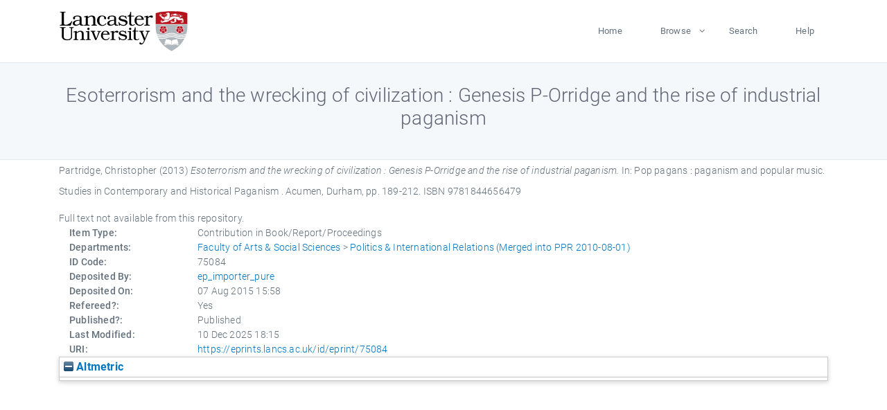

--- FILE ---
content_type: text/html; charset=utf-8
request_url: https://eprints.lancs.ac.uk/id/eprint/75084/
body_size: 4764
content:
<!DOCTYPE html>
<html xmlns="http://www.w3.org/1999/xhtml" lang="en">
  <head>
    <meta charset="utf-8" />
    <title> Esoterrorism and the wrecking of civilization : Genesis P-Orridge and the rise of industrial paganism  - Lancaster EPrints</title>
    
    
    
    <!-- Google Tag Manager -->
<!--
    <script>(function(w,d,s,l,i){w[l]=w[l]||[];w[l].push({'gtm.start':
    new Date().getTime(),event:'gtm.js'});var f=d.getElementsByTagName(s)[0],
    j=d.createElement(s),dl=l!='dataLayer'?'&amp;l='+l:'';j.async=true;j.src=
    'https://www.googletagmanager.com/gtm.js?id='+i+dl;f.parentNode.insertBefore(j,f);
    })(window,document,'script','dataLayer','GTM-MDLDXCK7');</script>
-->
    <!-- End Google Tag Manager -->
  
    <meta charset="utf-8" />
    <meta name="viewport" content="width=device-width, initial-scale=1, shrink-to-fit=no" />
    <meta name="description" content="" />
    <meta name="author" content="" />
    <link rel="icon" href="/img/basic/favicon.ico" type="image/x-icon" />
    <style>
      .loader {
          position: fixed;
          left: 0;
          top: 0;
          width: 100%;
          height: 100%;
          background-color: #F5F8FA;
          z-index: 9998;
          text-align: center;
      }

      .plane-container {
          position: absolute;
          top: 50%;
          left: 50%;
      }
    </style>
  
    <meta content="75084" name="eprints.eprintid" />
<meta name="eprints.rev_number" content="53" />
<meta content="archive" name="eprints.eprint_status" />
<meta content="13568" name="eprints.userid" />
<meta name="eprints.source" content="pure" />
<meta content="disk0/00/07/50/84" name="eprints.dir" />
<meta name="eprints.datestamp" content="2015-08-07 15:58:01" />
<meta content="2025-12-10 18:15:55" name="eprints.lastmod" />
<meta name="eprints.status_changed" content="2015-08-07 15:26:07" />
<meta name="eprints.type" content="book_section" />
<meta name="eprints.metadata_visibility" content="show" />
<meta name="eprints.creators_name" content="Partridge, Christopher" />
<meta content="c.partridge@lancaster.ac.uk" name="eprints.creators_id" />
<meta content="Esoterrorism and the wrecking of civilization : Genesis P-Orridge and the rise of industrial paganism" name="eprints.title" />
<meta name="eprints.ispublished" content="pub" />
<meta name="eprints.divisions" content="polir" />
<meta content="2013" name="eprints.date" />
<meta name="eprints.date_type" content="published" />
<meta content="Acumen" name="eprints.publisher" />
<meta content="c.partridge@lancaster.ac.uk" name="eprints.contact_email" />
<meta name="eprints.full_text_status" content="none" />
<meta name="eprints.series" content="Studies in Contemporary and Historical Paganism" />
<meta name="eprints.place_of_pub" content="Durham" />
<meta name="eprints.pagerange" content="189-212" />
<meta name="eprints.pages" content="24" />
<meta content="TRUE" name="eprints.refereed" />
<meta content="9781844656479" name="eprints.isbn" />
<meta name="eprints.book_title" content="Pop pagans : paganism and popular music" />
<meta content="Weston, Donna" name="eprints.editors_name" />
<meta content="Bennett, Andy" name="eprints.editors_name" />
<meta content="2013" name="eprints.hoa_date_pub" />
<meta name="eprints.hoa_exclude" content="FALSE" />
<meta content="  Partridge, Christopher  (2013) Esoterrorism and the wrecking of civilization : Genesis P-Orridge and the rise of industrial paganism.   In:  Pop pagans : paganism and popular music.    Studies in Contemporary and Historical Paganism .  Acumen, Durham, pp. 189-212.  ISBN 9781844656479     " name="eprints.citation" />
<link href="http://purl.org/DC/elements/1.0/" rel="schema.DC" />
<meta content="https://eprints.lancs.ac.uk/id/eprint/75084/" name="DC.relation" />
<meta name="DC.title" content="Esoterrorism and the wrecking of civilization : Genesis P-Orridge and the rise of industrial paganism" />
<meta content="Partridge, Christopher" name="DC.creator" />
<meta content="Acumen" name="DC.publisher" />
<meta name="DC.contributor" content="Weston, Donna" />
<meta name="DC.contributor" content="Bennett, Andy" />
<meta content="2013" name="DC.date" />
<meta name="DC.type" content="Contribution in Book/Report/Proceedings" />
<meta content="PeerReviewed" name="DC.type" />
<meta name="DC.identifier" content="  Partridge, Christopher  (2013) Esoterrorism and the wrecking of civilization : Genesis P-Orridge and the rise of industrial paganism.   In:  Pop pagans : paganism and popular music.    Studies in Contemporary and Historical Paganism .  Acumen, Durham, pp. 189-212.  ISBN 9781844656479     " />
<link href="https://eprints.lancs.ac.uk/id/eprint/75084/" rel="canonical" />
<link href="https://eprints.lancs.ac.uk/cgi/export/eprint/75084/CSV/lep-eprint-75084.csv" type="text/csv; charset=utf-8" title="Multiline CSV" rel="alternate" />
<link rel="alternate" href="https://eprints.lancs.ac.uk/cgi/export/eprint/75084/Text/lep-eprint-75084.txt" type="text/plain; charset=utf-8" title="ASCII Citation" />
<link rel="alternate" type="text/plain; charset=utf-8" title="OpenURL ContextObject in Span" href="https://eprints.lancs.ac.uk/cgi/export/eprint/75084/COinS/lep-eprint-75084.txt" />
<link type="text/xml; charset=utf-8" title="MPEG-21 DIDL" href="https://eprints.lancs.ac.uk/cgi/export/eprint/75084/DIDL/lep-eprint-75084.xml" rel="alternate" />
<link href="https://eprints.lancs.ac.uk/cgi/export/eprint/75084/DC/lep-eprint-75084.txt" type="text/plain; charset=utf-8" title="Dublin Core" rel="alternate" />
<link rel="alternate" href="https://eprints.lancs.ac.uk/cgi/export/eprint/75084/Simple/lep-eprint-75084.txt" title="Simple Metadata" type="text/plain; charset=utf-8" />
<link rel="alternate" type="text/plain; charset=utf-8" title="BibTeX" href="https://eprints.lancs.ac.uk/cgi/export/eprint/75084/BibTeX/lep-eprint-75084.bib" />
<link href="https://eprints.lancs.ac.uk/cgi/export/eprint/75084/EndNote/lep-eprint-75084.enw" title="EndNote" type="text/plain; charset=utf-8" rel="alternate" />
<link type="application/vnd.eprints.data+xml; charset=utf-8" title="EP3 XML" href="https://eprints.lancs.ac.uk/cgi/export/eprint/75084/XML/lep-eprint-75084.xml" rel="alternate" />
<link rel="alternate" type="text/html; charset=utf-8" title="HTML Citation" href="https://eprints.lancs.ac.uk/cgi/export/eprint/75084/HTML/lep-eprint-75084.html" />
<link href="https://eprints.lancs.ac.uk/cgi/export/eprint/75084/Atom/lep-eprint-75084.xml" title="Atom" type="application/atom+xml;charset=utf-8" rel="alternate" />
<link title="RDF+N-Triples" type="text/plain" href="https://eprints.lancs.ac.uk/cgi/export/eprint/75084/RDFNT/lep-eprint-75084.nt" rel="alternate" />
<link rel="alternate" href="https://eprints.lancs.ac.uk/cgi/export/eprint/75084/JSON/lep-eprint-75084.js" type="application/json; charset=utf-8" title="JSON" />
<link rel="alternate" href="https://eprints.lancs.ac.uk/cgi/export/eprint/75084/RDFN3/lep-eprint-75084.n3" type="text/n3" title="RDF+N3" />
<link rel="alternate" type="text/plain" title="Refer" href="https://eprints.lancs.ac.uk/cgi/export/eprint/75084/Refer/lep-eprint-75084.refer" />
<link rel="alternate" href="https://eprints.lancs.ac.uk/cgi/export/eprint/75084/ContextObject/lep-eprint-75084.xml" title="OpenURL ContextObject" type="text/xml; charset=utf-8" />
<link href="https://eprints.lancs.ac.uk/cgi/export/eprint/75084/METS/lep-eprint-75084.xml" type="text/xml; charset=utf-8" title="METS" rel="alternate" />
<link rel="alternate" type="text/xml; charset=utf-8" title="MODS" href="https://eprints.lancs.ac.uk/cgi/export/eprint/75084/MODS/lep-eprint-75084.xml" />
<link rel="alternate" href="https://eprints.lancs.ac.uk/cgi/export/eprint/75084/RDFXML/lep-eprint-75084.rdf" type="application/rdf+xml" title="RDF+XML" />
<link rel="alternate" title="Reference Manager" type="text/plain" href="https://eprints.lancs.ac.uk/cgi/export/eprint/75084/RIS/lep-eprint-75084.ris" />
<link title="RIOXX2 XML" type="text/xml; charset=utf-8" href="https://eprints.lancs.ac.uk/cgi/export/eprint/75084/RIOXX2/lep-eprint-75084.xml" rel="alternate" />
<link rel="Top" href="https://eprints.lancs.ac.uk/" />
    <link rel="Sword" href="https://eprints.lancs.ac.uk/sword-app/servicedocument" />
    <link rel="SwordDeposit" href="https://eprints.lancs.ac.uk/id/contents" />
    <link type="text/html" rel="Search" href="https://eprints.lancs.ac.uk/cgi/search" />
    <link type="application/opensearchdescription+xml" rel="Search" title="Lancaster EPrints" href="https://eprints.lancs.ac.uk/cgi/opensearchdescription" />
    <script type="text/javascript" src="https://www.google.com/jsapi">
//padder
</script><script type="text/javascript">
// <![CDATA[
google.load("visualization", "1", {packages:["corechart", "geochart"]});
// ]]></script><script type="text/javascript">
// <![CDATA[
var eprints_http_root = "https://eprints.lancs.ac.uk";
var eprints_http_cgiroot = "https://eprints.lancs.ac.uk/cgi";
var eprints_oai_archive_id = "eprints.lancs.ac.uk";
var eprints_logged_in = false;
var eprints_logged_in_userid = 0;
var eprints_logged_in_username = "";
var eprints_logged_in_usertype = "";
// ]]></script>
    <style type="text/css">.ep_logged_in { display: none }</style>
    <link type="text/css" rel="stylesheet" href="/style/auto-3.4.5.css" />
    <script type="text/javascript" src="/javascript/auto-3.4.5.js">
//padder
</script>
    <link type="text/css" rel="stylesheet" href="/style/app.css" />
    <!--[if lte IE 6]>
        <link rel="stylesheet" type="text/css" href="/style/ie6.css" />
   <![endif]-->
    <meta name="Generator" content="EPrints 3.4.5" />
    <meta content="text/html; charset=UTF-8" http-equiv="Content-Type" />
    <meta content="en" http-equiv="Content-Language" />
    
    
    <script src="/js/app.js">// <!-- No script --></script>
  
  </head>
  <body>
    
      
    <!-- Google Tag Manager (noscript) -->
<!--
    <noscript><iframe src="https://www.googletagmanager.com/ns.html?id=GTM-MDLDXCK7"
	height="0" width="0" style="display:none;visibility:hidden"></iframe></noscript>
-->
    <!-- End Google Tag Manager (noscript) -->
  
      <!-- Pre loader -->
      <div id="loader" class="loader" role="region" aria-label="Page loading">
          <div class="plane-container">
              <div class="l-s-2 blink">LOADING</div>
          </div>
      </div>     
  
    <div id="app" class="paper-loading">

      

      
  <!--    <epc:pin ref="pagetop"/> -->
      
      <div class="invisible-links" role="navigation">
          <a href="#main_content">Skip to main content</a>
      </div>
  
      <nav class="mainnav navbar navbar-default justify-content-between">
          <div class="container relative">
              <a class="offcanvas dl-trigger paper-nav-toggle" data-toggle="offcanvas" aria-expanded="false" aria-label="Toggle navigation">
                  <i></i>
              </a>
              <a class="navbar-brand" href="https://www.lancaster.ac.uk">
                  <div class="logo"><div class="logo-wrapper">
                      <img class="d-inline-block align-top" style="height: 60px;" alt="Lancaster University homepage" src="https://www.lancaster.ac.uk/media/wdp/style-assets/images/logos/lu-logo.svg" />
                  </div></div>
              </a>
              <div class="paper_menu">
                  <div id="dl-menu" class="xv-menuwrapper responsive-menu">
                      <ul class="dl-menu align-items-center">
                          <li><a href="http://eprints.lancs.ac.uk">Home</a></li>
                          <li class="parent"><a href="#">Browse</a>
                              <ul class="lg-submenu">
                                  <li><a href="http://eprints.lancs.ac.uk/view/year/">By Year</a></li>
                                  <li><a href="http://eprints.lancs.ac.uk/view/subjects/">By Subject</a></li>
                                  <li><a href="http://eprints.lancs.ac.uk/view/divisions/">By Department</a></li>
                                  <!-- <li><a href="#project">By Project</a></li> -->
                              </ul>
                          </li>
                          <li><a href="https://eprints.lancs.ac.uk/cgi/search/advanced">Search</a></li>
                          <li><a href="http://eprints.lancs.ac.uk/help">Help</a></li>
                      </ul>
                  </div>
              </div>
          </div>
      </nav>
  

      <main class="page" id="main_content">
        <div class="search-section">
          <div class="container">
            <h1> Esoterrorism and the wrecking of civilization : Genesis P-Orridge and the rise of industrial paganism </h1>
          </div>
        </div>
        <div class="container">
          <div class="ep_summary_content"><div class="ep_summary_content_top"></div><div class="ep_summary_content_left"></div><div class="ep_summary_content_right"></div><div class="ep_summary_content_main">

  <p style="margin-bottom: 1em">
    


    <span class="person_name">Partridge, Christopher</span>
  

(2013)

<em>Esoterrorism and the wrecking of civilization : Genesis P-Orridge and the rise of industrial paganism.</em>


    
      In:  
      Pop pagans : paganism and popular music.
    
    
    
      Studies in Contemporary and Historical Paganism
      .
    
    Acumen, Durham, pp. 189-212.
     ISBN 9781844656479
  


  



  </p>

  

  

    
      Full text not available from this repository.
      
    
  
    

  

  

  

  <div class="container">
    <div class="row">
      <div class="col-2 field-label" id="label-type">Item Type:</div>
      <div class="col-10 field-value" aria-labelledby="label-type">
        Contribution in Book/Report/Proceedings
        
        
        
      </div>
    </div>
    
    
      
    
      
    
      
    
      
    
      
    
      
        <div class="row">
          <div class="col-2 field-label" id="label-divisions">Departments:</div>
          <div class="col-10 field-value" aria-labelledby="label-divisions"><a href="https://eprints.lancs.ac.uk/view/divisions/fass/">Faculty of Arts &amp; Social Sciences</a> &gt; <a href="https://eprints.lancs.ac.uk/view/divisions/polir/">Politics &amp; International Relations (Merged into PPR 2010-08-01)</a></div>
        </div>
      
    
      
        <div class="row">
          <div class="col-2 field-label" id="label-eprintid">ID Code:</div>
          <div class="col-10 field-value" aria-labelledby="label-eprintid">75084</div>
        </div>
      
    
      
    
      
        <div class="row">
          <div class="col-2 field-label" id="label-userid">Deposited By:</div>
          <div class="col-10 field-value" aria-labelledby="label-userid">

<a href="https://eprints.lancs.ac.uk/cgi/users/home?screen=User::View&amp;userid=13568"><span class="ep_name_citation"><span class="person_name">ep_importer_pure</span></span></a>

</div>
        </div>
      
    
      
        <div class="row">
          <div class="col-2 field-label" id="label-datestamp">Deposited On:</div>
          <div class="col-10 field-value" aria-labelledby="label-datestamp">07 Aug 2015 15:58</div>
        </div>
      
    
      
        <div class="row">
          <div class="col-2 field-label" id="label-refereed">Refereed?:</div>
          <div class="col-10 field-value" aria-labelledby="label-refereed">Yes</div>
        </div>
      
    
      
        <div class="row">
          <div class="col-2 field-label" id="label-ispublished">Published?:</div>
          <div class="col-10 field-value" aria-labelledby="label-ispublished">Published</div>
        </div>
      
    
      
        <div class="row">
          <div class="col-2 field-label" id="label-lastmod">Last Modified:</div>
          <div class="col-10 field-value" aria-labelledby="label-lastmod">10 Dec 2025 18:15</div>
        </div>
      
    
    <div class="row">
      <div class="col-2 field-label" id="label-uri">URI:</div>
      <div class="col-10 field-value" aria-labelledby="label-uri"><a href="https://eprints.lancs.ac.uk/id/eprint/75084">https://eprints.lancs.ac.uk/id/eprint/75084</a></div>
    </div>
  </div>

  
  

<!--
  <epc:if test="!$flags{preview}">
    <epc:phrase ref="summary_page:actions"/>
    <div class="container ep_summary_page_actions">
    <epc:foreach expr="action_list('eprint_summary_page_actions',$item)" iterator="action">
      <div class="row">
        <div class="col-2"><epc:print expr="$action.action_icon()" /></div>
        <div class="col-10"><epc:print expr="$action.action_title()" /></div>
      </div>
    </epc:foreach>
    </div>
  </epc:if>
-->

</div><div class="ep_summary_content_bottom"><div class="ep_summary_box ep_plugin_summary_box_altmetric" id="ep_summary_box_9326"><div class="ep_summary_box_title"><div class="ep_no_js">Altmetric</div><div class="ep_only_js" id="ep_summary_box_9326_colbar"><a href="#" onclick="EPJS_blur(event); EPJS_toggleSlideScroll('ep_summary_box_9326_content',true,'ep_summary_box_9326');EPJS_toggle('ep_summary_box_9326_colbar',true);EPJS_toggle('ep_summary_box_9326_bar',false);return false" class="ep_box_collapse_link"><img src="/style/images/minus.png" alt="-" border="0" /> Altmetric</a></div><div id="ep_summary_box_9326_bar" class="ep_only_js" style="display: none"><a onclick="EPJS_blur(event); EPJS_toggleSlideScroll('ep_summary_box_9326_content',false,'ep_summary_box_9326');EPJS_toggle('ep_summary_box_9326_colbar',true);EPJS_toggle('ep_summary_box_9326_bar',false);return false" href="#" class="ep_box_collapse_link"><img alt="+" border="0" src="/style/images/plus.png" /> Altmetric</a></div></div><div id="ep_summary_box_9326_content" class="ep_summary_box_body"><div id="ep_summary_box_9326_content_inner"><div class="altmetric-embed" data-isbn="9781844656479"></div><script src="https://embed.altmetric.com/assets/embed.js" type="text/javascript">// <!-- No script --></script></div></div></div></div><div class="ep_summary_content_after"></div></div>
        </div>
      </main>

      
      <footer>
          <div class="container">
              <div class="row" style="justify-content: space-between;">
                  <div class=" col-lg-4 col-xl-6 col-12 responsive-phone footer-library"><a href="https://www.lancaster.ac.uk/library" class="">
                      <div class="logo"><div class="logo-wrapper">
                          <img src="https://www.lancaster.ac.uk/media/wdp/style-assets/images/library/library-logo.svg" style="height: 60px" alt="Lancaster University Library homepage" />
                          <span class="circle"></span>
                      </div></div>
                  </a>
                  </div>
                  <div class="col-xl-3 responsive-phone">
                      <div class="h6">Links</div>
                      <ul class="footer-links">
                          <li><a href="https://www.eprints.org/uk/index.php/eprints-software/">EPrints</a></li>
                          <li><a href="http://eprints.lancs.ac.uk/help">FAQ</a></li>
                          <li><a href="https://www.lancaster.ac.uk/privacy/">Privacy Policy</a></li>
                      </ul>
                  </div>
                  <div class="col-6 col-md-12 col-12 col-xl-3 responsive-phone">
                      <div class="h6">Connect via Social Media</div>
                      <ul class="social">
                          <li class="facebook"><a href="https://en-gb.facebook.com/LancasterUniversityLibrary/" aria-label="Facebook"><span class="icon icon-facebook"></span></a>
                          </li>
                          <li class="twitter"><a href="https://twitter.com/LancasterUniLib" aria-label="Twitter"><span class="icon icon-twitter"></span></a>
                          </li>
                      </ul>
                      <div class="copyrights">
                          <p>© 2020 Lancaster University Library</p>
                      </div>
                  </div>
              </div>
          </div>
      </footer>
  

    </div>
  </body>
</html>